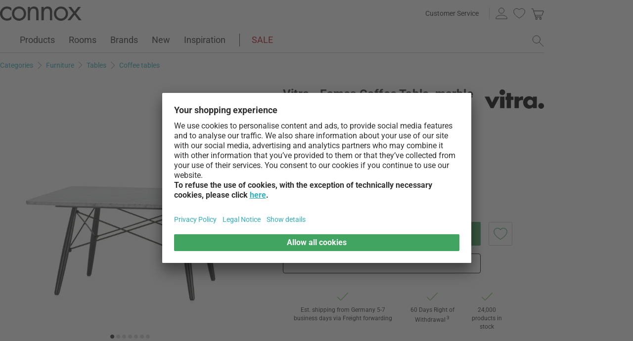

--- FILE ---
content_type: text/javascript
request_url: https://cdn.connox.com/script/connox.123.min.js?v=101
body_size: 14425
content:
/*! For license information please see connox.123.min.js.LICENSE.txt */
!function(){var e={1669:function(e){"use strict";e.exports=jQuery},2036:function(){!function(e){e("a[data-reveal-id]").on("click",(function(t){t.preventDefault();var n=e(this).attr("data-reveal-id");e("#"+n).reveal(e(this).data())})),e.fn.reveal=function(t){t=e.extend({},{animation:"fadeAndPop",animationspeed:300,closeonbackgroundclick:!0,dismissmodalclass:"close-reveal-modal"},t);return this.each((function(){var n=e(this),i=parseInt(n.css("top")),a=n.height()+i,s=!1,o=e(".reveal-modal-bg"),r=e('input:not([type="hidden"],[name="ASHP"]), a, button, select',n).get(0),l=document.activeElement;0==o.length&&(o=e('<div class="reveal-modal-bg" tabindex="0" />').insertAfter(n)),n.bind("reveal:open",(function(){o.unbind("click.modalEvent"),e("."+t.dismissmodalclass).unbind("click.modalEvent"),e("body").addClass("hide-overflow"),s||(d(),"fadeAndPop"==t.animation&&(n.css({top:e(document).scrollTop()-a,opacity:0,visibility:"visible",display:"block"}),o.fadeIn(t.animationspeed/2),n.delay(t.animationspeed/2).animate({top:e(document).scrollTop()+i+"px",opacity:1},t.animationspeed,c())),"fade"==t.animation&&(n.css({opacity:0,visibility:"visible",display:"block",top:e(document).scrollTop()+i}),o.fadeIn(t.animationspeed/2),n.delay(t.animationspeed/2).animate({opacity:1},t.animationspeed,c())),"none"==t.animation&&(n.css({visibility:"visible",display:"block",top:e(document).scrollTop()+i}),o.css({display:"block"}),c()),r.focus()),n.unbind("reveal:open")})),n.bind("reveal:close",(function(){e("body").removeClass("hide-overflow"),l.focus(),s||(d(),"fadeAndPop"==t.animation&&(o.delay(t.animationspeed).fadeOut(t.animationspeed),n.animate({top:e(document).scrollTop()-a+"px",opacity:0},t.animationspeed/2,(function(){n.css({top:i,opacity:1,visibility:"hidden",display:"none"}),c()}))),"fade"==t.animation&&(o.delay(t.animationspeed).fadeOut(t.animationspeed),n.animate({opacity:0},t.animationspeed,(function(){n.css({opacity:1,visibility:"hidden",display:"none",top:i}),c()}))),"none"==t.animation&&(n.css({visibility:"hidden",display:"none",top:i}),o.css({display:"none"}))),n.unbind("reveal:close")})),n.trigger("reveal:open");e("."+t.dismissmodalclass).bind("click.modalEvent",(function(){n.trigger("reveal:close")}));function c(){s=!1}function d(){s=!0}t.closeonbackgroundclick&&(o.css({cursor:"pointer"}),o.bind("click.modalEvent",(function(){n.trigger("reveal:close")}))),e("body").keyup((function(e){27===e.which&&n.trigger("reveal:close")})),o.bind("focus",(function(){r&&r.focus()}))}))}}(jQuery)},3453:function(){!function(e){e.fn.hoverIntent=function(t,n,i){var a,s,o,r,l={interval:100,sensitivity:6,timeout:0};l="object"==typeof t?e.extend(l,t):e.isFunction(n)?e.extend(l,{over:t,out:n,selector:i}):e.extend(l,{over:t,out:t,selector:n});var c=function(e){a=e.pageX,s=e.pageY},d=function(t,n){if(n.hoverIntent_t=clearTimeout(n.hoverIntent_t),Math.sqrt((o-a)*(o-a)+(r-s)*(r-s))<l.sensitivity)return e(n).off("mousemove.hoverIntent",c),n.hoverIntent_s=!0,l.over.apply(n,[t]);o=a,r=s,n.hoverIntent_t=setTimeout((function(){d(t,n)}),l.interval)},u=function(t){var n=e.extend({},t),i=this;i.hoverIntent_t&&(i.hoverIntent_t=clearTimeout(i.hoverIntent_t)),"mouseenter"===t.type?(o=n.pageX,r=n.pageY,e(i).on("mousemove.hoverIntent",c),i.hoverIntent_s||(i.hoverIntent_t=setTimeout((function(){d(n,i)}),l.interval))):(e(i).off("mousemove.hoverIntent",c),i.hoverIntent_s&&(i.hoverIntent_t=setTimeout((function(){!function(e,t){t.hoverIntent_t=clearTimeout(t.hoverIntent_t),t.hoverIntent_s=!1,l.out.apply(t,[e])}(n,i)}),l.timeout)))};return this.on({"mouseenter.hoverIntent":u,"mouseleave.hoverIntent":u},l.selector)}}(jQuery)},4271:function(){"use strict";"NodeList"in window&&!NodeList.prototype.forEach&&(NodeList.prototype.forEach=function(e,t){t=t||window;for(let n=0;n<this.length;n++)e.call(t,this[n],n,this)})},5016:function(e,t,n){var i,a,s;a=[n(1669)],i=function(e){e.extend(e.fn,{validate:function(t){if(this.length){var n=e.data(this[0],"validator");return n||(this.attr("novalidate","novalidate"),n=new e.validator(t,this[0]),e.data(this[0],"validator",n),n.settings.onsubmit&&(this.validateDelegate(":submit","click",(function(t){n.settings.submitHandler&&(n.submitButton=t.target),e(t.target).hasClass("cancel")&&(n.cancelSubmit=!0),void 0!==e(t.target).attr("formnovalidate")&&(n.cancelSubmit=!0)})),this.submit((function(t){function i(){var i,a;return!n.settings.submitHandler||(n.submitButton&&(i=e("<input type='hidden'/>").attr("name",n.submitButton.name).val(e(n.submitButton).val()).appendTo(n.currentForm)),a=n.settings.submitHandler.call(n,n.currentForm,t),n.submitButton&&i.remove(),void 0!==a&&a)}return n.settings.debug&&t.preventDefault(),n.cancelSubmit?(n.cancelSubmit=!1,i()):n.form()?n.pendingRequest?(n.formSubmitted=!0,!1):i():(n.focusInvalid(),!1)}))),n)}t&&t.debug&&window.console&&console.warn("Nothing selected, can't validate, returning nothing.")},valid:function(){var t,n;return e(this[0]).is("form")?t=this.validate().form():(t=!0,n=e(this[0].form).validate(),this.each((function(){t=n.element(this)&&t}))),t},removeAttrs:function(t){var n={},i=this;return e.each(t.split(/\s/),(function(e,t){n[t]=i.attr(t),i.removeAttr(t)})),n},rules:function(t,n){var i,a,s,o,r,l,c=this[0];if(t)switch(a=(i=e.data(c.form,"validator").settings).rules,s=e.validator.staticRules(c),t){case"add":e.extend(s,e.validator.normalizeRule(n)),delete s.messages,a[c.name]=s,n.messages&&(i.messages[c.name]=e.extend(i.messages[c.name],n.messages));break;case"remove":return n?(l={},e.each(n.split(/\s/),(function(t,n){l[n]=s[n],delete s[n],"required"===n&&e(c).removeAttr("aria-required")})),l):(delete a[c.name],s)}return(o=e.validator.normalizeRules(e.extend({},e.validator.classRules(c),e.validator.attributeRules(c),e.validator.dataRules(c),e.validator.staticRules(c)),c)).required&&(r=o.required,delete o.required,o=e.extend({required:r},o),e(c).attr("aria-required","true")),o.remote&&(r=o.remote,delete o.remote,o=e.extend(o,{remote:r})),o}}),e.extend(e.expr[":"],{blank:function(t){return!e.trim(""+e(t).val())},filled:function(t){return!!e.trim(""+e(t).val())},unchecked:function(t){return!e(t).prop("checked")}}),e.validator=function(t,n){this.settings=e.extend(!0,{},e.validator.defaults,t),this.currentForm=n,this.init()},e.validator.format=function(t,n){return 1===arguments.length?function(){var n=e.makeArray(arguments);return n.unshift(t),e.validator.format.apply(this,n)}:(arguments.length>2&&n.constructor!==Array&&(n=e.makeArray(arguments).slice(1)),n.constructor!==Array&&(n=[n]),e.each(n,(function(e,n){t=t.replace(new RegExp("\\{"+e+"\\}","g"),(function(){return n}))})),t)},e.extend(e.validator,{defaults:{messages:{},groups:{},rules:{},errorClass:"error",validClass:"valid",errorElement:"label",focusCleanup:!1,focusInvalid:!0,errorContainer:e([]),errorLabelContainer:e([]),onsubmit:!0,ignore:":hidden",ignoreTitle:!1,emailRegExp:/(?!.*\.{2})^([a-z\d!#$%&'*+\-\/=?^_`{|}~\u00A0-\uD7FF\uF900-\uFDCF\uFDF0-\uFFEF]+(\.[a-z\d!#$%&'*+\-\/=?^_`{|}~\u00A0-\uD7FF\uF900-\uFDCF\uFDF0-\uFFEF]+)*|"((([ \t]*\r\n)?[ \t]+)?([\x01-\x08\x0b\x0c\x0e-\x1f\x7f\x21\x23-\x5b\x5d-\x7e\u00A0-\uD7FF\uF900-\uFDCF\uFDF0-\uFFEF]|\\[\x01-\x09\x0b\x0c\x0d-\x7f\u00A0-\uD7FF\uF900-\uFDCF\uFDF0-\uFFEF]))*(([ \t]*\r\n)?[ \t]+)?")@(([a-z\d\u00A0-\uD7FF\uF900-\uFDCF\uFDF0-\uFFEF]|[a-z\d\u00A0-\uD7FF\uF900-\uFDCF\uFDF0-\uFFEF][a-z\d\-._~\u00A0-\uD7FF\uF900-\uFDCF\uFDF0-\uFFEF]*[a-z\d\u00A0-\uD7FF\uF900-\uFDCF\uFDF0-\uFFEF])\.)+([a-z\u00A0-\uD7FF\uF900-\uFDCF\uFDF0-\uFFEF]|[a-z\u00A0-\uD7FF\uF900-\uFDCF\uFDF0-\uFFEF][a-z\d\-._~\u00A0-\uD7FF\uF900-\uFDCF\uFDF0-\uFFEF]*[a-z\u00A0-\uD7FF\uF900-\uFDCF\uFDF0-\uFFEF])\.?$/i,onfocusin:function(e){this.lastActive=e,this.settings.focusCleanup&&(this.settings.unhighlight&&this.settings.unhighlight.call(this,e,this.settings.errorClass,this.settings.validClass),this.hideThese(this.errorsFor(e)))},onfocusout:function(e){this.checkable(e)||!(e.name in this.submitted)&&this.optional(e)||this.element(e)},onkeyup:function(e,t){9===t.which&&""===this.elementValue(e)||(e.name in this.submitted||e===this.lastElement)&&this.element(e)},onclick:function(e){e.name in this.submitted?this.element(e):e.parentNode.name in this.submitted&&this.element(e.parentNode)},highlight:function(t,n,i){"radio"===t.type?this.findByName(t.name).addClass(n).removeClass(i):e(t).addClass(n).removeClass(i)},unhighlight:function(t,n,i){"radio"===t.type?this.findByName(t.name).removeClass(n).addClass(i):e(t).removeClass(n).addClass(i)}},setDefaults:function(t){e.extend(e.validator.defaults,t)},messages:{required:"This field is required.",remote:"Please fix this field.",email:"Please enter a valid email address.",url:"Please enter a valid URL.",date:"Please enter a valid date.",dateISO:"Please enter a valid date ( ISO ).",number:"Please enter a valid number.",digits:"Please enter only digits.",creditcard:"Please enter a valid credit card number.",equalTo:"Please enter the same value again.",maxlength:e.validator.format("Please enter no more than {0} characters."),minlength:e.validator.format("Please enter at least {0} characters."),rangelength:e.validator.format("Please enter a value between {0} and {1} characters long."),range:e.validator.format("Please enter a value between {0} and {1}."),max:e.validator.format("Please enter a value less than or equal to {0}."),min:e.validator.format("Please enter a value greater than or equal to {0}.")},autoCreateRanges:!1,prototype:{init:function(){this.labelContainer=e(this.settings.errorLabelContainer),this.errorContext=this.labelContainer.length&&this.labelContainer||e(this.currentForm),this.containers=e(this.settings.errorContainer).add(this.settings.errorLabelContainer),this.submitted={},this.valueCache={},this.pendingRequest=0,this.pending={},this.invalid={},this.reset();var t,n=this.groups={};function i(t){var n=e.data(this[0].form,"validator"),i="on"+t.type.replace(/^validate/,""),a=n.settings;a[i]&&!this.is(a.ignore)&&a[i].call(n,this[0],t)}e.each(this.settings.groups,(function(t,i){"string"==typeof i&&(i=i.split(/\s/)),e.each(i,(function(e,i){n[i]=t}))})),t=this.settings.rules,e.each(t,(function(n,i){t[n]=e.validator.normalizeRule(i)})),e(this.currentForm).validateDelegate(":text, [type='password'], [type='file'], select, textarea, [type='number'], [type='search'] ,[type='tel'], [type='url'], [type='email'], [type='datetime'], [type='date'], [type='month'], [type='week'], [type='time'], [type='datetime-local'], [type='range'], [type='color'], [type='radio'], [type='checkbox']","focusin focusout keyup",i).validateDelegate("select, option, [type='radio'], [type='checkbox']","click",i),this.settings.invalidHandler&&e(this.currentForm).bind("invalid-form.validate",this.settings.invalidHandler),e(this.currentForm).find("[required], [data-rule-required], .required").attr("aria-required","true")},form:function(){return this.checkForm(),e.extend(this.submitted,this.errorMap),this.invalid=e.extend({},this.errorMap),this.valid()||e(this.currentForm).triggerHandler("invalid-form",[this]),this.showErrors(),this.valid()},checkForm:function(){this.prepareForm();for(var e=0,t=this.currentElements=this.elements();t[e];e++)this.check(t[e]);return this.valid()},element:function(t){var n=this.clean(t),i=this.validationTargetFor(n),a=!0;return this.lastElement=i,void 0===i?delete this.invalid[n.name]:(this.prepareElement(i),this.currentElements=e(i),(a=!1!==this.check(i))?delete this.invalid[i.name]:this.invalid[i.name]=!0),e(t).attr("aria-invalid",!a),this.numberOfInvalids()||(this.toHide=this.toHide.add(this.containers)),this.showErrors(),a},showErrors:function(t){if(t){for(var n in e.extend(this.errorMap,t),this.errorList=[],t)this.errorList.push({message:t[n],element:this.findByName(n)[0]});this.successList=e.grep(this.successList,(function(e){return!(e.name in t)}))}this.settings.showErrors?this.settings.showErrors.call(this,this.errorMap,this.errorList):this.defaultShowErrors()},resetForm:function(){e.fn.resetForm&&e(this.currentForm).resetForm(),this.submitted={},this.lastElement=null,this.prepareForm(),this.hideErrors(),this.elements().removeClass(this.settings.errorClass).removeData("previousValue").removeAttr("aria-invalid")},numberOfInvalids:function(){return this.objectLength(this.invalid)},objectLength:function(e){var t,n=0;for(t in e)n++;return n},hideErrors:function(){this.hideThese(this.toHide)},hideThese:function(e){e.not(this.containers).text(""),this.addWrapper(e).hide()},valid:function(){return 0===this.size()},size:function(){return this.errorList.length},focusInvalid:function(){if(this.settings.focusInvalid)try{e(this.findLastActive()||this.errorList.length&&this.errorList[0].element||[]).filter(":visible").focus().trigger("focusin")}catch(t){}},findLastActive:function(){var t=this.lastActive;return t&&1===e.grep(this.errorList,(function(e){return e.element.name===t.name})).length&&t},elements:function(){var t=this,n={};return e(this.currentForm).find("input, select, textarea").not(":submit, :reset, :image, [disabled], [readonly]").not(this.settings.ignore).filter((function(){return!this.name&&t.settings.debug&&window.console&&console.error("%o has no name assigned",this),!(this.name in n||!t.objectLength(e(this).rules())||(n[this.name]=!0,0))}))},clean:function(t){return e(t)[0]},errors:function(){var t=this.settings.errorClass.split(" ").join(".");return e(this.settings.errorElement+"."+t,this.errorContext)},reset:function(){this.successList=[],this.errorList=[],this.errorMap={},this.toShow=e([]),this.toHide=e([]),this.currentElements=e([])},prepareForm:function(){this.reset(),this.toHide=this.errors().add(this.containers)},prepareElement:function(e){this.reset(),this.toHide=this.errorsFor(e)},elementValue:function(t){var n,i=e(t),a=t.type;return"radio"===a||"checkbox"===a?e("input[name='"+t.name+"']:checked").val():"number"===a&&void 0!==t.validity?!t.validity.badInput&&i.val():"string"==typeof(n=i.val())?n.replace(/\r/g,""):n},check:function(t){t=this.validationTargetFor(this.clean(t));var n,i,a,s=e(t).rules(),o=e.map(s,(function(e,t){return t})).length,r=!1,l=this.elementValue(t);for(i in s){a={method:i,parameters:s[i]};try{if("dependency-mismatch"===(n=e.validator.methods[i].call(this,l,t,a.parameters))&&1===o){r=!0;continue}if(r=!1,"pending"===n)return void(this.toHide=this.toHide.not(this.errorsFor(t)));if(!n)return this.formatAndAdd(t,a),!1}catch(c){throw this.settings.debug&&window.console&&console.log("Exception occurred when checking element "+t.id+", check the '"+a.method+"' method.",c),c}}if(!r)return this.objectLength(s)&&this.successList.push(t),!0},customDataMessage:function(t,n){return e(t).data("msg"+n.charAt(0).toUpperCase()+n.substring(1).toLowerCase())||e(t).data("msg")},customMessage:function(e,t){var n=this.settings.messages[e];return n&&(n.constructor===String?n:n[t])},findDefined:function(){for(var e=0;e<arguments.length;e++)if(void 0!==arguments[e])return arguments[e]},defaultMessage:function(t,n){return this.findDefined(this.customMessage(t.name,n),this.customDataMessage(t,n),!this.settings.ignoreTitle&&t.title||void 0,e.validator.messages[n],"<strong>Warning: No message defined for "+t.name+"</strong>")},formatAndAdd:function(t,n){var i=this.defaultMessage(t,n.method),a=/\$?\{(\d+)\}/g;"function"==typeof i?i=i.call(this,n.parameters,t):a.test(i)&&(i=e.validator.format(i.replace(a,"{$1}"),n.parameters)),this.errorList.push({message:i,element:t,method:n.method}),this.errorMap[t.name]=i,this.submitted[t.name]=i},addWrapper:function(e){return this.settings.wrapper&&(e=e.add(e.parent(this.settings.wrapper))),e},defaultShowErrors:function(){var e,t,n;for(e=0;this.errorList[e];e++)n=this.errorList[e],this.settings.highlight&&this.settings.highlight.call(this,n.element,this.settings.errorClass,this.settings.validClass),this.showLabel(n.element,n.message);if(this.errorList.length&&(this.toShow=this.toShow.add(this.containers)),this.settings.success)for(e=0;this.successList[e];e++)this.showLabel(this.successList[e]);if(this.settings.unhighlight)for(e=0,t=this.validElements();t[e];e++)this.settings.unhighlight.call(this,t[e],this.settings.errorClass,this.settings.validClass);this.toHide=this.toHide.not(this.toShow),this.hideErrors(),this.addWrapper(this.toShow).show()},validElements:function(){return this.currentElements.not(this.invalidElements())},invalidElements:function(){return e(this.errorList).map((function(){return this.element}))},showLabel:function(t,n){var i,a,s,o=this.errorsFor(t),r=this.idOrName(t),l=e(t).attr("aria-describedby");o.length?(o.removeClass(this.settings.validClass).addClass(this.settings.errorClass),o.html(n)):(i=o=e("<"+this.settings.errorElement+">").attr("id",r+"-error").addClass(this.settings.errorClass).html(n||""),this.settings.wrapper&&(i=o.hide().show().wrap("<"+this.settings.wrapper+"/>").parent()),this.labelContainer.length?this.labelContainer.append(i):this.settings.errorPlacement?this.settings.errorPlacement(i,e(t)):i.insertAfter(t),o.is("label")?o.attr("for",r):0===o.parents("label[for='"+r+"']").length&&(s=o.attr("id").replace(/(:|\.|\[|\])/g,"\\$1"),l?l.match(new RegExp("\\b"+s+"\\b"))||(l+=" "+s):l=s,e(t).attr("aria-describedby",l),(a=this.groups[t.name])&&e.each(this.groups,(function(t,n){n===a&&e("[name='"+t+"']",this.currentForm).attr("aria-describedby",o.attr("id"))})))),!n&&this.settings.success&&(o.text(""),"string"==typeof this.settings.success?o.addClass(this.settings.success):this.settings.success(o,t)),this.toShow=this.toShow.add(o)},errorsFor:function(t){var n=this.idOrName(t),i=e(t).attr("aria-describedby"),a="label[for='"+n+"'], label[for='"+n+"'] *";return i&&(a=a+", #"+i.replace(/\s+/g,", #")),this.errors().filter(a)},idOrName:function(e){return this.groups[e.name]||(this.checkable(e)?e.name:e.id||e.name)},validationTargetFor:function(t){return this.checkable(t)&&(t=this.findByName(t.name)),e(t).not(this.settings.ignore)[0]},checkable:function(e){return/radio|checkbox/i.test(e.type)},findByName:function(t){return e(this.currentForm).find("[name='"+t+"']")},getLength:function(t,n){switch(n.nodeName.toLowerCase()){case"select":return e("option:selected",n).length;case"input":if(this.checkable(n))return this.findByName(n.name).filter(":checked").length}return t.length},depend:function(e,t){return!this.dependTypes[typeof e]||this.dependTypes[typeof e](e,t)},dependTypes:{boolean:function(e){return e},string:function(t,n){return!!e(t,n.form).length},function:function(e,t){return e(t)}},optional:function(t){var n=this.elementValue(t);return!e.validator.methods.required.call(this,n,t)&&"dependency-mismatch"},startRequest:function(e){this.pending[e.name]||(this.pendingRequest++,this.pending[e.name]=!0)},stopRequest:function(t,n){this.pendingRequest--,this.pendingRequest<0&&(this.pendingRequest=0),delete this.pending[t.name],n&&0===this.pendingRequest&&this.formSubmitted&&this.form()?(e(this.currentForm).submit(),this.formSubmitted=!1):!n&&0===this.pendingRequest&&this.formSubmitted&&(e(this.currentForm).triggerHandler("invalid-form",[this]),this.formSubmitted=!1)},previousValue:function(t){return e.data(t,"previousValue")||e.data(t,"previousValue",{old:null,valid:!0,message:this.defaultMessage(t,"remote")})}},classRuleSettings:{required:{required:!0},email:{email:!0},url:{url:!0},date:{date:!0},dateISO:{dateISO:!0},number:{number:!0},digits:{digits:!0},creditcard:{creditcard:!0}},addClassRules:function(t,n){t.constructor===String?this.classRuleSettings[t]=n:e.extend(this.classRuleSettings,t)},classRules:function(t){var n={},i=e(t).attr("class");return i&&e.each(i.split(" "),(function(){this in e.validator.classRuleSettings&&e.extend(n,e.validator.classRuleSettings[this])})),n},attributeRules:function(t){var n,i,a={},s=e(t),o=t.getAttribute("type");for(n in e.validator.methods)"required"===n?(""===(i=t.getAttribute(n))&&(i=!0),i=!!i):i=s.attr(n),/min|max/.test(n)&&(null===o||/number|range|text/.test(o))&&(i=Number(i)),i||0===i?a[n]=i:o===n&&"range"!==o&&(a[n]=!0);return a.maxlength&&/-1|2147483647|524288/.test(a.maxlength)&&delete a.maxlength,a},dataRules:function(t){var n,i,a={},s=e(t);for(n in e.validator.methods)void 0!==(i=s.data("rule"+n.charAt(0).toUpperCase()+n.substring(1).toLowerCase()))&&(a[n]=i);return a},staticRules:function(t){var n={},i=e.data(t.form,"validator");return i.settings.rules&&(n=e.validator.normalizeRule(i.settings.rules[t.name])||{}),n},normalizeRules:function(t,n){return e.each(t,(function(i,a){if(!1!==a){if(a.param||a.depends){var s=!0;switch(typeof a.depends){case"string":s=!!e(a.depends,n.form).length;break;case"function":s=a.depends.call(n,n)}s?t[i]=void 0===a.param||a.param:delete t[i]}}else delete t[i]})),e.each(t,(function(i,a){t[i]=e.isFunction(a)?a(n):a})),e.each(["minlength","maxlength"],(function(){t[this]&&(t[this]=Number(t[this]))})),e.each(["rangelength","range"],(function(){var n;t[this]&&(e.isArray(t[this])?t[this]=[Number(t[this][0]),Number(t[this][1])]:"string"==typeof t[this]&&(n=t[this].replace(/[\[\]]/g,"").split(/[\s,]+/),t[this]=[Number(n[0]),Number(n[1])]))})),e.validator.autoCreateRanges&&(null!=t.min&&null!=t.max&&(t.range=[t.min,t.max],delete t.min,delete t.max),null!=t.minlength&&null!=t.maxlength&&(t.rangelength=[t.minlength,t.maxlength],delete t.minlength,delete t.maxlength)),t},normalizeRule:function(t){if("string"==typeof t){var n={};e.each(t.split(/\s/),(function(){n[this]=!0})),t=n}return t},addMethod:function(t,n,i){e.validator.methods[t]=n,e.validator.messages[t]=void 0!==i?i:e.validator.messages[t],n.length<3&&e.validator.addClassRules(t,e.validator.normalizeRule(t))},methods:{required:function(t,n,i){if(!this.depend(i,n))return"dependency-mismatch";if("select"===n.nodeName.toLowerCase()){var a=e(n).val();return a&&a.length>0}return this.checkable(n)?this.getLength(t,n)>0:e.trim(t).length>0},email:function(e,t){return this.optional(t)||this.settings.emailRegExp.test(e)},url:function(e,t){return this.optional(t)||/^(https?|s?ftp):\/\/(((([a-z]|\d|-|\.|_|~|[\u00A0-\uD7FF\uF900-\uFDCF\uFDF0-\uFFEF])|(%[\da-f]{2})|[!\$&'\(\)\*\+,;=]|:)*@)?(((\d|[1-9]\d|1\d\d|2[0-4]\d|25[0-5])\.(\d|[1-9]\d|1\d\d|2[0-4]\d|25[0-5])\.(\d|[1-9]\d|1\d\d|2[0-4]\d|25[0-5])\.(\d|[1-9]\d|1\d\d|2[0-4]\d|25[0-5]))|((([a-z]|\d|[\u00A0-\uD7FF\uF900-\uFDCF\uFDF0-\uFFEF])|(([a-z]|\d|[\u00A0-\uD7FF\uF900-\uFDCF\uFDF0-\uFFEF])([a-z]|\d|-|\.|_|~|[\u00A0-\uD7FF\uF900-\uFDCF\uFDF0-\uFFEF])*([a-z]|\d|[\u00A0-\uD7FF\uF900-\uFDCF\uFDF0-\uFFEF])))\.)+(([a-z]|[\u00A0-\uD7FF\uF900-\uFDCF\uFDF0-\uFFEF])|(([a-z]|[\u00A0-\uD7FF\uF900-\uFDCF\uFDF0-\uFFEF])([a-z]|\d|-|\.|_|~|[\u00A0-\uD7FF\uF900-\uFDCF\uFDF0-\uFFEF])*([a-z]|[\u00A0-\uD7FF\uF900-\uFDCF\uFDF0-\uFFEF])))\.?)(:\d*)?)(\/((([a-z]|\d|-|\.|_|~|[\u00A0-\uD7FF\uF900-\uFDCF\uFDF0-\uFFEF])|(%[\da-f]{2})|[!\$&'\(\)\*\+,;=]|:|@)+(\/(([a-z]|\d|-|\.|_|~|[\u00A0-\uD7FF\uF900-\uFDCF\uFDF0-\uFFEF])|(%[\da-f]{2})|[!\$&'\(\)\*\+,;=]|:|@)*)*)?)?(\?((([a-z]|\d|-|\.|_|~|[\u00A0-\uD7FF\uF900-\uFDCF\uFDF0-\uFFEF])|(%[\da-f]{2})|[!\$&'\(\)\*\+,;=]|:|@)|[\uE000-\uF8FF]|\/|\?)*)?(#((([a-z]|\d|-|\.|_|~|[\u00A0-\uD7FF\uF900-\uFDCF\uFDF0-\uFFEF])|(%[\da-f]{2})|[!\$&'\(\)\*\+,;=]|:|@)|\/|\?)*)?$/i.test(e)},date:function(e,t){return this.optional(t)||!/Invalid|NaN/.test(new Date(e).toString())},dateISO:function(e,t){return this.optional(t)||/^\d{4}[\/\-](0?[1-9]|1[012])[\/\-](0?[1-9]|[12][0-9]|3[01])$/.test(e)},number:function(e,t){return this.optional(t)||/^-?(?:\d+|\d{1,3}(?:,\d{3})+)?(?:\.\d+)?$/.test(e)},digits:function(e,t){return this.optional(t)||/^\d+$/.test(e)},creditcard:function(e,t){if(this.optional(t))return"dependency-mismatch";if(/[^0-9 \-]+/.test(e))return!1;var n,i,a=0,s=0,o=!1;if((e=e.replace(/\D/g,"")).length<13||e.length>19)return!1;for(n=e.length-1;n>=0;n--)i=e.charAt(n),s=parseInt(i,10),o&&(s*=2)>9&&(s-=9),a+=s,o=!o;return a%10==0},minlength:function(t,n,i){var a=e.isArray(t)?t.length:this.getLength(t,n);return this.optional(n)||a>=i},maxlength:function(t,n,i){var a=e.isArray(t)?t.length:this.getLength(t,n);return this.optional(n)||a<=i},rangelength:function(t,n,i){var a=e.isArray(t)?t.length:this.getLength(t,n);return this.optional(n)||a>=i[0]&&a<=i[1]},min:function(e,t,n){return this.optional(t)||e>=n},max:function(e,t,n){return this.optional(t)||e<=n},range:function(e,t,n){return this.optional(t)||e>=n[0]&&e<=n[1]},equalTo:function(t,n,i){var a=e(i);return this.settings.onfocusout&&a.unbind(".validate-equalTo").bind("blur.validate-equalTo",(function(){e(n).valid()})),t===a.val()},remote:function(t,n,i){if(this.optional(n))return"dependency-mismatch";var a,s,o=this.previousValue(n);return this.settings.messages[n.name]||(this.settings.messages[n.name]={}),o.originalMessage=this.settings.messages[n.name].remote,this.settings.messages[n.name].remote=o.message,i="string"==typeof i&&{url:i}||i,o.old===t?o.valid:(o.old=t,a=this,this.startRequest(n),(s={})[n.name]=t,e.ajax(e.extend(!0,{url:i,mode:"abort",port:"validate"+n.name,dataType:"json",data:s,context:a.currentForm,success:function(i){var s,r,l,c=!0===i||"true"===i;a.settings.messages[n.name].remote=o.originalMessage,c?(l=a.formSubmitted,a.prepareElement(n),a.formSubmitted=l,a.successList.push(n),delete a.invalid[n.name],a.showErrors()):(s={},r=i||a.defaultMessage(n,"remote"),s[n.name]=o.message=e.isFunction(r)?r(t):r,a.invalid[n.name]=!0,a.showErrors(s)),o.valid=c,a.stopRequest(n,c)}},i)),"pending")}}}),e.format=function(){throw"$.format has been deprecated. Please use $.validator.format instead."};var t,n={};e.ajaxPrefilter?e.ajaxPrefilter((function(e,t,i){var a=e.port;"abort"===e.mode&&(n[a]&&n[a].abort(),n[a]=i)})):(t=e.ajax,e.ajax=function(i){var a=("mode"in i?i:e.ajaxSettings).mode,s=("port"in i?i:e.ajaxSettings).port;return"abort"===a?(n[s]&&n[s].abort(),n[s]=t.apply(this,arguments),n[s]):t.apply(this,arguments)}),e.extend(e.fn,{validateDelegate:function(t,n,i){return this.bind(n,(function(n){var a=e(n.target);if(a.is(t))return i.apply(a,arguments)}))}})},void 0===(s="function"==typeof i?i.apply(t,a):i)||(e.exports=s)},7634:function(){!function(e){"use strict";const t="[data-toggle=dropdown]",n=function(t){e(t).on("click.bs.dropdown",this.toggle)};function i(){e(".dropdown-backdrop").remove(),e(t).each((function(t){const n=e(this),i=a(n);i.hasClass("open")&&(n.find(".icon").removeClass("icon-chevron-up").addClass("icon-chevron-down"),i.trigger(t=e.Event("hide.bs.dropdown")),t.isDefaultPrevented()||i.removeClass("open").trigger("hidden.bs.dropdown"))}))}function a(t){let n=t.attr("data-target");n||(n=t.attr("href"),n=n&&/#/.test(n)&&n.replace(/.*(?=#[^\s]*$)/,""));const i=n&&e(n);return i&&i.length?i:t.parent()}n.prototype.toggle=function(t){const n=e(this);if(n.is(".disabled, :disabled"))return;const s=a(n),o=s.hasClass("open");if(i(),!o){if("ontouchstart"in document.documentElement&&!s.closest(".navbar-nav").length&&e('<div class="dropdown-backdrop"/>').insertAfter(e(this)).on("click",i),n.find(".icon").removeClass("icon-chevron-down").addClass("icon-chevron-up"),s.trigger(t=e.Event("show.bs.dropdown")),t.isDefaultPrevented())return;s.toggleClass("open").trigger("shown.bs.dropdown"),n.focus()}return!1},n.prototype.keydown=function(n){if(!/(38|40|27)/.test(n.keyCode))return;const i=e(this);if(n.preventDefault(),n.stopPropagation(),i.is(".disabled, :disabled"))return;const s=a(i),o=s.hasClass("open");if(!o||o&&27==n.keyCode)return 27==n.which&&s.find(t).focus(),i.click();const r=e("[role=menu] li:not(.divider):visible a",s);if(!r.length)return;let l=r.index(r.filter(":focus"));38==n.keyCode&&l>0&&l--,40==n.keyCode&&l<r.length-1&&l++,~l||(l=0),r.eq(l).focus()};const s=e.fn.dropdown;e.fn.dropdown=function(t){return this.each((function(){const i=e(this);let a=i.data("dropdown");a||i.data("dropdown",a=new n(this)),"string"==typeof t&&a[t].call(i)}))},e.fn.dropdown.Constructor=n,e.fn.dropdown.noConflict=function(){return e.fn.dropdown=s,this},e(document).on("click.bs.dropdown.data-api",i).on("click.bs.dropdown.data-api",".dropdown form",(function(e){e.stopPropagation()})).on("click.bs.dropdown.data-api",t,n.prototype.toggle).on("keydown.bs.dropdown.data-api",t+", [role=menu]",n.prototype.keydown)}(window.jQuery)},9424:function(e,t,n){"use strict";var i=this&&this.__awaiter||function(e,t,n,i){return new(n||(n=Promise))((function(a,s){function o(e){try{l(i.next(e))}catch(t){s(t)}}function r(e){try{l(i.throw(e))}catch(t){s(t)}}function l(e){var t;e.done?a(e.value):(t=e.value,t instanceof n?t:new n((function(e){e(t)}))).then(o,r)}l((i=i.apply(e,t||[])).next())}))};{const e=window.location.host.split(".");e.shift(),n.p=`https://cdn.${e.join(".")}/`}const a=n.e;n.e=e=>i(void 0,void 0,void 0,(function*(){return a(e).catch((t=>i(void 0,void 0,void 0,(function*(){{const t=n.p;n.p="/";try{return yield a(e)}finally{n.p=t}}}))))}))}},t={};function n(i){var a=t[i];if(void 0!==a)return a.exports;var s=t[i]={exports:{}};return e[i].call(s.exports,s,s.exports,n),s.exports}n.e=function(){return Promise.resolve()},n.g=function(){if("object"==typeof globalThis)return globalThis;try{return this||new Function("return this")()}catch(e){if("object"==typeof window)return window}}(),function(){var e;n.g.importScripts&&(e=n.g.location+"");var t=n.g.document;if(!e&&t&&(t.currentScript&&"SCRIPT"===t.currentScript.tagName.toUpperCase()&&(e=t.currentScript.src),!e)){var i=t.getElementsByTagName("script");if(i.length)for(var a=i.length-1;a>-1&&(!e||!/^http(s?):/.test(e));)e=i[a--].src}if(!e)throw new Error("Automatic publicPath is not supported in this browser");e=e.replace(/^blob:/,"").replace(/#.*$/,"").replace(/\?.*$/,"").replace(/\/[^\/]+$/,"/"),n.p=e+"../"}(),function(){"use strict";n(9424),n(4271),n(3453),n(2036),n(7634),n(5016);class e{constructor(){window.dataLayer||(window.dataLayer=[])}get data(){return window.dataLayer}cleanEcommerce(){this.data.push({ecommerce:null})}setCartItems(e){const t={CartItems:e};this.data.push(t)}setVariable(e,t){const n={[e]:t};this.data.push(n)}sendEvent(e){const t={event:e};this.data.push(t)}trackProductImpressions(e,t=""){const n={ecommerce:{currencyCode:window.c_ActiveCurrency,impressions:e.map((e=>({id:e.item.itemId,name:e.item.title,brand:e.item.manufacturer||"",price:e.item.prices[0].price.formatted,list:t,position:e.index+1})))},event:"trackProductImpressions"};this.cleanEcommerce(),this.data.push(n)}trackImpressionClicked(e,t,n=""){const i={ecommerce:{click:{actionField:{list:n},products:[{id:e.itemId,name:e.title,brand:e.manufacturer||"",price:e.prices[0].price.formatted,position:t+1}]}},event:"trackProductClick"};this.cleanEcommerce(),this.data.push(i)}sendPromoView(t){const n={ecommerce:{promoView:{promotions:[e.createPromotionData(t)]}},event:"trackPromoImpressions"};this.cleanEcommerce(),this.data.push(n)}sendPromoClick(t){const n={ecommerce:{promoClick:{promotions:[e.createPromotionData(t)]}},event:"trackPromoClick"};this.cleanEcommerce(),this.data.push(n)}sendAddToCart(e,t,n){const i={ecommerce:{add:{products:e},currencyCode:t},event:"trackProductAddToCart"};n&&(i.ecommerce.add.actionField={list:n}),this.cleanEcommerce(),this.data.push(i)}sendRemoveFromCart(e){const t={ecommerce:{remove:{products:[e]}},event:"trackProductRemoveFromCart"};this.cleanEcommerce(),this.data.push(t)}sendAddToWishlist(t,n){const i={ecommerce:{wishlistAdd:{products:e.buildWishlistObject(t,n)}},event:"trackProductAddToWishlist"};this.cleanEcommerce(),this.data.push(i)}sendRemoveFromWishlist(t,n){const i={ecommerce:{wishlistRemove:{products:e.buildWishlistObject(t,n)}},event:"trackProductRemoveFromWishlist"};this.cleanEcommerce(),this.data.push(i)}sendCheckoutStepEvent(e,t){let n=0;switch(e){case"login":n=1;break;case"address":n=2;break;case"shipping":n=4;break;case"payment":n=5;break;case"summary":n=6}const i={ecommerce:{checkout:{actionField:{step:n},products:t}},event:"trackCheckoutStep"};this.cleanEcommerce(),this.setCartItems(t),this.data.push(i)}sendAddShippingInfoEvent(e,t){const n={ecommerce:{shipping_tier:e,items:t},event:"add_shipping_info"};this.cleanEcommerce(),this.data.push(n)}sendAddPaymentInfoEvent(e,t){const n={ecommerce:{payment_type:e,items:t},event:"add_payment_info"};this.cleanEcommerce(),this.data.push(n)}sendPurchaseEvent(e,t,n){const i={ecommerce:{purchase:{actionField:e,products:t}},event:"trackPurchase"};this.setVariable("CustomerOrder.Salutation",n.Salutation),this.setVariable("CustomerOrder.Email",n.Email),this.setVariable("CustomerOrder.Birthday",n.Birthday),this.cleanEcommerce(),this.data.push(i)}static createPromotionData(e){var t;return{id:e.dataset.gaPromoLinkid||`Media${e.dataset.gaPromoMediaid||""}`,name:e.dataset.gaPromoName||(null===(t=e.querySelector("img"))||void 0===t?void 0:t.alt)||e.innerText,position:e.dataset.gaPromoPosition||""}}static buildWishlistObject(e,t){var n;const{itemId:i,title:a,prices:s}=t.item;return{items:e.map((e=>({item_id:e.item.itemId,quantity:1}))),item_id:i,item_name:a,item_price:null===(n=s[0])||void 0===n?void 0:n.price.amount,item_quantity:1,item_sku:i,total_price:e.reduce(((e,t)=>e+Number(t.item.prices[0].price.amount)),0),total_quantity:e.length}}}const t=new e;var i={config:{CategoryId:0,CategoryTypeId:0,width:window.innerWidth>0?window.innerWidth:screen.width,lang:"de",breakpointTablet:481,breakpointTabletLarge:768,breakpointDesktop:940,breakpointDesktopLarge:1120},storage:{get(e,t){const n=(t=void 0!==t&&t)?sessionStorage.getItem(e):localStorage.getItem(e);return null!==n&&JSON.parse(n)},set(e,t,n){n=void 0!==n&&n;const i={value:t,created:(new Date).getTime()};n?sessionStorage.setItem(e,JSON.stringify(i)):localStorage.setItem(e,JSON.stringify(i))}},tracking:{sendEvent(e){t.sendEvent(e)}},sessionCookie:{get(e){const t=e+"=",n=decodeURIComponent(document.cookie).split(";");for(let i=0;i<n.length;i++){let e=n[i];for(;" "==e.charAt(0);)e=e.substring(1);if(0==e.indexOf(t))return e.substring(t.length,e.length)}return!1},set(e,t){document.cookie=e+"="+t+";path=/"},remove(e){document.cookie=e+"=;expires=Thu, 01 Jan 1970 00:00:01 GMT"}},mailcheck(e){const[,t]=e.split("@");if(void 0===t)return!1;const n=t.split("."),i=n.shift();if(["goglemail","gogglemail","googlenail","hotnail","gnx"].includes(i))return!1;const a=n.join(".");return!["con","cno","ocm"].includes(a)&&a.length>1},emailRegExp:$.validator.defaults.emailRegExp,init(e){const n=this.config;$.extend(n,e),i.mainNavigation.init(),i.initValidator.init(e.lang),$("[data-href-blank]").on("click",(function(e){e.preventDefault();const t=window.open();t.opener=null,t.location=$(this).data("href-blank")})),$("[data-href]:not(.button-disabled)").on("click",(function(e){e.preventDefault(),window.location.href=$(this).data("href")})),$(".accordion__item--static .accordion__item__headline > button").on("click",(function(){const e=$(this).parent().parent(),n=e.find(".accordion__item__content").first(),i=e.hasClass("active");e.toggleClass("active"),$(this).attr("aria-expanded",String(!i)),i?n.attr("hidden","hidden"):n.removeAttr("hidden"),t.sendEvent("PdsAccordionClicked")})),$("#Birthday").length&&this.initBirthday();const a=$("form.validate");a.length&&($.validator.addMethod("spellcheck",i.mailcheck,$.validator.messages.email),a.each((function(){$(this).validate({errorPlacement(e,t){return e.appendTo(t.parent()),!1},ignore:$(this).hasClass("validate-hidden")?"":":hidden"})})),a.find(".required input, .required select, .required textarea").each((function(){"email"===this.getAttribute("type")&&$(this).rules("add",{spellcheck:!0}),$(this).rules("add",{required:!0})})),a.find("#Password").each((function(){$(this).rules("add",{minlength:8}),a.find("#Password_Repeat").each((function(){$(this).rules("add",{equalTo:"#Password"})}))})),a.find("#Password_New").each((function(){$(this).rules("add",{minlength:8}),a.find("#Password_Repeat").each((function(){$(this).rules("add",{equalTo:"#Password_New"})}))}))),$(".drop-title").length&&$(".drop-content").length&&i.dropDownText.init(),$(".container").on("click",".container__item--drawer .container__item__title",(function(){$(this).parent().toggleClass("container__item--drawer-open")})),localStorage&&i.formStorage(!0),this.initProductReview();const s=$(".top-bar--bottom");s.length&&function(){const e=$(window);let t=window.scrollY<60;t||s.slideUp(),e.on("scroll",i.throttle((function(){t&&window.scrollY>=60?(s.slideUp(200),t=!t):!t&&window.scrollY<60&&(s.slideDown(200),t=!t)}),200))}();const o=$(".mobile-toggle-button");o.length&&o.on("click",(function(){$(".mobile-toggle").toggleClass("mobile-toggle-show"),$(".mobile-toggle-button>span").toggleClass("icon-chevron-down").toggleClass("icon-chevron-up")}));const r=$("#AccountDeletionForm");r.length&&i.accountDeletion(r),this.blogNews.init();const l=$(".progress-container");l.length&&function(){const e=$(window),t=$(".blog-entry"),n=$(".blog-entry + section");let a,s,o,r,c,d,u,h,m=!1;const v=function(e){let t="";return Array.prototype.forEach.call(["","-webkit-","-ms-"],(function(n){t+=n+"transform: scale("+e.toFixed(4)+",1);"})),t};e.on("scroll",i.throttle((function(){c=e.scrollTop(),d=c-s,u=d/r,h=100*u,$(".progress-bar",l).attr({style:v(u)}),h>=0&&h<=102&&!m?(l.addClass("visible"),m=!0):(h<0||h>104)&&m&&(l.removeClass("visible"),m=!1)}),200)),e.resize((function(){a=e.height(),s=t.offset().top,o=n.offset().top-a,r=o-s,e.scroll()})),e.resize()}();const c=$("#NewProductsBlock");c.find(".list-products a").length&&c.show();const d=document.querySelector("#breadcrumb");null!==d&&$(window).on("load resize",(function(){d.scrollLeft=9999}));const u=document.querySelectorAll(".button-teaser-show");u.length&&u.forEach((function(e){const t=document.querySelector(e.dataset.parentSectionId),n=t.querySelectorAll(".max-tablet"),i=t.querySelectorAll(".teaser-wrapper__swiper--item--hollow");e.addEventListener("click",(function(){const t="hidden"===e.dataset.state;n.length&&n.forEach((function(e){t?e.classList.remove("max-tablet"):e.classList.add("max-tablet")})),i.length&&i.forEach((function(e){t?e.classList.remove("teaser-wrapper__swiper--item--hollow"):e.classList.add("teaser-wrapper__swiper--item--hollow")})),t?(e.dataset.state="shown",e.innerText=e.dataset.hideAllText):(e.dataset.state="hidden",e.innerText=e.dataset.showAllText)}))}));const h=document.getElementById("DeliveryNoticeBanner");!h||"en-GB"!==navigator.language&&"en-US"!==navigator.language||(h.style.display="block");let m=$(window).width();$(window).resize((function(){m>=i.config.breakpointTabletLarge&&$(window).width()<i.config.breakpointTabletLarge&&(window.location.reload(),m=$(window).width())}))},throttle(e,t){let n,i,a,s=null,o=0;const r=function(){o=l(),s=null,a=e.apply(n,i),s||(n=i=null)};var l=Date.now||function(){return(new Date).getTime()};return function(){const c=l(),d=t-(c-o);return n=this,i=arguments,d<=0||d>t?(s&&(clearTimeout(s),s=null),o=c,a=e.apply(n,i),s||(n=i=null)):s||(s=setTimeout(r,d)),a}},revealPopup(e){$(e).reveal({animation:"fade",animationspeed:200,closeonbackgroundclick:!0})},initRatingForm(e,t){return $("#PluginContainer").load(e,(function(){$("#ProductRatingFormContainer").find("#ItemId").val(t);$("form.validate").validate({errorPlacement(e,t){"Rating"==t[0].name?e.appendTo(t.parent().parent()):e.appendTo(t.parent())},rules:{Rating:{required:!0},Subject:{required:!0,minlength:10},Content:{required:!0,minlength:50}}})})),$("#RatingPopup").reveal(),!1},initValidator:{messages:{de:{required:"Dies ist ein Pflichtfeld.",minlength:$.validator.format("Geben Sie bitte mindestens {0} Zeichen ein."),email:"Bitte geben Sie eine gültige E-Mail-Adresse ein.",equalTo:"Die Eingaben stimmen nicht überein."},da:{required:"Dette felt er påkrævet.",minlength:$.validator.format("Indtast mindst {0} tegn."),email:"Indtast en gyldig email-adresse.",equalTo:"Indtast den samme værdi igen."},fr:{required:"Ce champ est obligatoire.",email:"Veuillez fournir une adresse électronique valide.",equalTo:"Veuillez fournir encore la même valeur.",minlength:$.validator.format("Veuillez fournir au moins {0} caractères.")}},init(e){const t=this.messages[e];$.extend($.validator.messages,t)}},blogNews:{init(){const e=$("#BlogNews");if(e.length){const t=sessionStorage.getItem("c_BlogNewsData");if(null!==t)return void i.blogNews.fillSlots(e,$.parseXML(t));const n=window.c_BlogNewsDataPath||"";""!=n?$.get(n,(function(t){sessionStorage.setItem("c_BlogNewsData",t),i.blogNews.fillSlots(e,$.parseXML(t))}),"text"):e.closest("section").remove()}},fillSlots(e,t){const n=$("a.list-products__item",e),i=Array.from(t.getElementsByTagName("BlogEntry"));n.each((function(e){$(this).attr({href:$("Path",i[e]).text(),"data-cid":$("CategoryId",i[e]).text(),"data-ctid":$("CategoryTypeId",i[e]).text()}),$(this).append($("Name",i[e]).text()),$("img",this).attr("src",$("Banner",i[e]).text()),$("img",this).attr("alt",$("ImgAltText",i[e]).text())})),e.show()}},mainNavigation:{init(){history.state&&history.state.navOpened&&history.scrollRestoration?history.scrollRestoration="manual":history.scrollRestoration="auto",history.replaceState(Object.assign({},history.state,{navOpened:0}),""),i.mainNavigation.readLastMenuItem(),$("#MobileNavButton").on("click",(function(){i.mainNavigation.openHeader(),i.mainNavigation.openMobileNav()})),$("#MobileNavCloseButton, #MobileNavCloseButtonHidden").on("click",(function(){i.mainNavigation.closeMobileNav(),i.mainNavigation.closeHeader(),i.mainNavigation.deleteLastMenuItem()})),window.addEventListener("popstate",(function(e){null!==e.state&&null!==e.state.navOpened&&(1===e.state.navOpened?$("header").addClass("open"):(i.mainNavigation.closeMobileNav(),$("header").removeClass("open")))})),$("#OpenSearchButtonDesktop").on("click",(function(){$(".main-nav li").removeClass("nav-open nav-active").removeClass("subnav-open subnav-active"),$(".main-nav div").removeClass("move-layer")})),$("#OpenSearchButtonMobile").on("click",(function(){i.mainNavigation.closeMobileNav(),history.pushState(Object.assign({},history.state,{navOpened:1}),"")})),$("#CloseSearchButtonMobile").on("click",(function(){history.replaceState(Object.assign({},history.state,{navOpened:0}),"")})),$(document).on("keyup",(function(e){"Escape"===e.key&&$(".nav-open").length&&($("header").hasClass("open")?(i.mainNavigation.closeMobileNav(),i.mainNavigation.closeHeader(),i.mainNavigation.deleteLastMenuItem(),$("#MobileNavButton").focus()):($(".main-nav li.nav-open .toggle-btn-subnav").focus(),i.mainNavigation.closeSubNav(".main-nav li.nav-open")))})),$(".main-nav .main-nav-link > a").on("focus",(function(){$(this).parent().siblings().removeClass("nav-open")})),$(window).width()>=i.config.breakpointTabletLarge?($(".main-nav .main-nav-link--flyout").hoverIntent({over(){$(this).hasClass("nav-open")||i.mainNavigation.openSubNav(this)},out(){i.mainNavigation.closeSubNav(this)},interval:50,timeout:400}).on("touchstart",(function(e){if($(this).hasClass("nav-open"))return;e.preventDefault(),i.mainNavigation.openSubNav(this),$(this).addClass("nav-active");const t=$(this).siblings();i.mainNavigation.closeSubNav(t)})),$(".main-nav .main-nav-link--flyout .toggle-btn-subnav").on("keydown",(function(e){if("Enter"===e.key){const t=$(this).parent(),n=t.siblings();t.hasClass("nav-open")?i.mainNavigation.closeSubNav(t):(i.mainNavigation.closeSubNav(n),i.mainNavigation.openSubNav(t)),e.preventDefault(),e.stopPropagation()}})),$(".subnav-link").hoverIntent({over(e){const t=$(e.target).closest(".subnav-aside").length;$(this).hasClass("subnav-open")||($(this).hasClass("subnav-link--flyout")&&($(this).addClass("subnav-open subnav-active"),$(this).find(".toggle-btn-subnav-layer").first().attr("aria-expanded","true")),t||(i.mainNavigation.closeSiblingSubNavLayer(this),i.mainNavigation.calcSubNavHeight(this)))},out(){return null},interval:50}).on("touchstart",(function(e){$(this).hasClass("subnav-open")||($(this).hasClass("subnav-link--flyout")&&(e.preventDefault(),$(this).addClass("subnav-open subnav-active"),$(this).find(".toggle-btn-subnav-layer").first().attr("aria-expanded","true"),i.mainNavigation.calcSubNavHeight(this)),i.mainNavigation.closeSiblingSubNavLayer(this))})),$(".subnav-link .toggle-btn-subnav-layer").on("keydown",(function(e){if("Enter"===e.key){const t=$(this).parent();t.hasClass("subnav-open")?($(this).attr("aria-expanded","false"),t.removeClass("subnav-open subnav-active").find("li").removeClass("subnav-open subnav-active")):(i.mainNavigation.closeSiblingSubNavLayer(t),$(this).attr("aria-expanded","true"),t.addClass("subnav-open subnav-active"),i.mainNavigation.calcSubNavHeight(t)),e.preventDefault(),e.stopPropagation()}})),$(document).on("touchstart",(function(e){const t=$(".main-nav").find("li"),n=t.hasClass("nav-open"),i=0===$(e.target).closest(".main-nav").length;n&&i&&(t.removeClass("nav-open nav-active").removeClass("subnav-open subnav-active"),$(".main-nav").find("button").attr("aria-expanded","false"),$("a").not(".main-nav a").one("click",(function(e){e.preventDefault()})))}))):($(".main-nav .main-nav-link--flyout > a").on("click",(function(e){e.preventDefault(),$(this).parent().addClass("nav-open").siblings().removeClass("nav-open")})),$(".subnav-link--flyout > a").on("click",(function(e){e.preventDefault(),e.stopPropagation();const t=$(this);t.parent().addClass("subnav-open").siblings().removeClass("subnav-open"),t.closest(".subnav-layer").addClass("move-layer")})),$(".subnav-back").on("click",(function(e){$(this).closest(".subnav-open").removeClass("subnav-open").closest(".move-layer").removeClass("move-layer"),e.stopPropagation()})),$(".subnav-layer--one > .subnav-back").on("click",(function(e){$(this).closest(".nav-open").removeClass("nav-open"),e.stopPropagation()})),$(".subnav-link > a").on("focus",(function(){$(this).parent().siblings().removeClass("subnav-open").closest(".subnav-layer").removeClass("move-layer")}))),$(".main-nav-link a").on("click",i.mainNavigation.cacheLastMenuItem)},cacheLastMenuItem(e){if(e.stopPropagation(),e.target.parentNode.classList.contains("main-nav-link"))return;const t=[e.target.title.trim()];let n,a=e.target.closest("li, .subnav-aside");for(;a;)n=a.closest("ul"),a=n.closest(".subnav-link"),a&&t.push(a.firstElementChild.title.trim());const s=n.closest(".main-nav-link--flyout");s&&t.push(s.firstElementChild.title),i.storage.set(i.mainNavigation.lastMenuItemKey,t,!0)},restoreLastMenu(){if(i.mainNavigation.lastMenuItem.shift(),!i.mainNavigation.lastMenuItem.length)return;const e="nav .main-nav-link>a[title='"+i.mainNavigation.lastMenuItem.pop()+"']";let t=document.body.querySelector(e).parentElement;for(t.classList.add("nav-open");i.mainNavigation.lastMenuItem.length;){const e=".subnav-link>a[title='"+i.mainNavigation.lastMenuItem.pop()+"']",n=t.querySelector(e);i.mainNavigation.calcSubNavHeight(t),t=n.parentElement,t.classList.add("subnav-open"),$(window).width()>=i.config.breakpointTabletLarge&&(t.classList.add("subnav-active"),i.mainNavigation.calcSubNavHeight(t));const a=t.closest(".subnav-layer");a&&a.classList.add("move-layer")}},lastMenuItemKey:"last_menu_item",lastMenuItem:[],readLastMenuItem(){const e=i.storage.get(i.mainNavigation.lastMenuItemKey,!0);e&&(this.lastMenuItem=e.value)},deleteLastMenuItem(){sessionStorage.removeItem(i.mainNavigation.lastMenuItemKey)},openHeader(){$("header").addClass("open"),history.pushState(Object.assign({},history.state,{navOpened:1}),"")},closeHeader(){$("header").removeClass("open"),history.replaceState(Object.assign({},history.state,{navOpened:0}),"")},openMobileNav(){$("header").addClass("nav-open"),$("body").addClass("no-scroll"),i.mainNavigation.restoreLastMenu()},closeMobileNav(){$("header").removeClass("nav-open"),$("body").removeClass("no-scroll"),$(".main-nav li").removeClass("nav-open").removeClass("subnav-open"),$(".main-nav div").removeClass("move-layer")},calcSubNavHeight(e){const t=$(e),n=t.parent().outerHeight()+16,i=t.find("ul").first().outerHeight()+16;let a=Math.max(i,n,466);t.hasClass("subnav-link--flyout")||(a=Math.max(n,466)),t.closest(".subnav-wrapper").css({height:a+"px"})},openSubNav(e){const n=$(e).find(".subnav-layer--one").find("ul").first(),a=$(e).find("> a"),s=i.mainNavigation.lastMenuItem[i.mainNavigation.lastMenuItem.length-1],o=a.attr("title"),r=$(e).find(".toggle-btn-subnav").first();$(e).addClass("nav-open"),t.setVariable("LastOpenedNavigation",a.text().trim()),t.sendEvent("trackNavigationOpened"),$(e).find(".subnav-wrapper").css({height:Math.max(n.outerHeight(),450)+16+"px"}),o===s&&i.mainNavigation.restoreLastMenu(),r.length&&r.attr("aria-expanded","true")},closeSubNav(e){$(e).find("button").attr("aria-expanded","false"),$(e).removeClass("nav-open nav-active").find("li").removeClass("subnav-open subnav-active")},closeSiblingSubNavLayer(e){$(e).siblings().removeClass("subnav-open subnav-active").find("li").removeClass("subnav-open subnav-active"),$(e).siblings().find("button").attr("aria-expanded","false")}},initProductReview(){const e=$(".product-review-list");if(!e.length)return;const t=e.find(".product-review-list__more");t.length&&t.show().on("click",(function(){e.addClass("show-all"),t.remove()}))},initBirthday(){$(".BirthdayDay").on("change",(function(){$(".BirthdayDay").val($(this).val());const e=$(".BirthdayYear").first().val()+"-"+$(".BirthdayMonth").first().val()+"-"+$(".BirthdayDay").first().val();10===e.length?$("#Birthday").val(e):$("#Birthday").val("")})),$(".BirthdayMonth").on("change",(function(){$(".BirthdayMonth").val($(this).val());const e=$(".BirthdayYear").first().val()+"-"+$(".BirthdayMonth").first().val()+"-"+$(".BirthdayDay").first().val();10===e.length?$("#Birthday").val(e):$("#Birthday").val("")})),$(".BirthdayYear").on("change",(function(){$(".BirthdayYear").val($(this).val());const e=$(".BirthdayYear").first().val()+"-"+$(".BirthdayMonth").first().val()+"-"+$(".BirthdayDay").first().val();10===e.length?$("#Birthday").val(e):$("#Birthday").val("")}))},dropDownText:{init(){const e=$(".drop-content").hide();$(".drop-title").on("click",(function(){const e=$(this);e.find(".h2").toggleClass("open"),e.next(".drop-content").slideToggle()}));e.find("a").on("click",(function(e){const t=$(this).prop("hash");if(t.length&&$(t).length){const n=$(t).closest(".drop-title");document.location.hash=t,n.find(".h2").addClass("open"),n.next(".drop-content").slideDown(),$("html, body").animate({scrollTop:n.offset().top},"fast"),e.preventDefault()}})),document.location.hash&&$(document.location.hash).closest(".drop-title").find(".h2").addClass("open").end().next(".drop-content").slideDown()}},accountDeletion(e){const t=e.find("select"),n=e.find("#ReasonText"),i=e.find("#Other"),a=e.find("#OtherText"),s=n.data("prefix");t.on("change",(function(){const e=$(this);switch(e.val()){case"none":i.hide(),n.val("");break;case"other":n.val(""),i.show();break;default:i.hide(),n.val(s+" "+e.val())}})),a.on("keyup",(function(){n.val(this.value.length>3?s+" "+this.value:"")}))},formStorage(e){e=void 0!==e&&e;const t="FormStorage";if(!$("form[data-save]").length)return void(e?sessionStorage.removeItem(t):localStorage.removeItem(t));const n=$("form[data-save]"),a=n.find("[data-save]"),s=i.storage.get(t,!0);s&&$.each(a,(function(e,t){const n=$(t);n.find("input").val(s.value[n.data("save")])})),n.on("submit",(function(){const e={};$.each(a,(function(t,n){const i=$(n),a=i.find("input");e[i.data("save")]=a.val()})),i.storage.set(t,e,!0)}))}};window.c=i,$(document).ready((function(){i.init({lang:$("body").data("lang")})}))}()}();
//# sourceMappingURL=connox.123.min.js.map?v=101